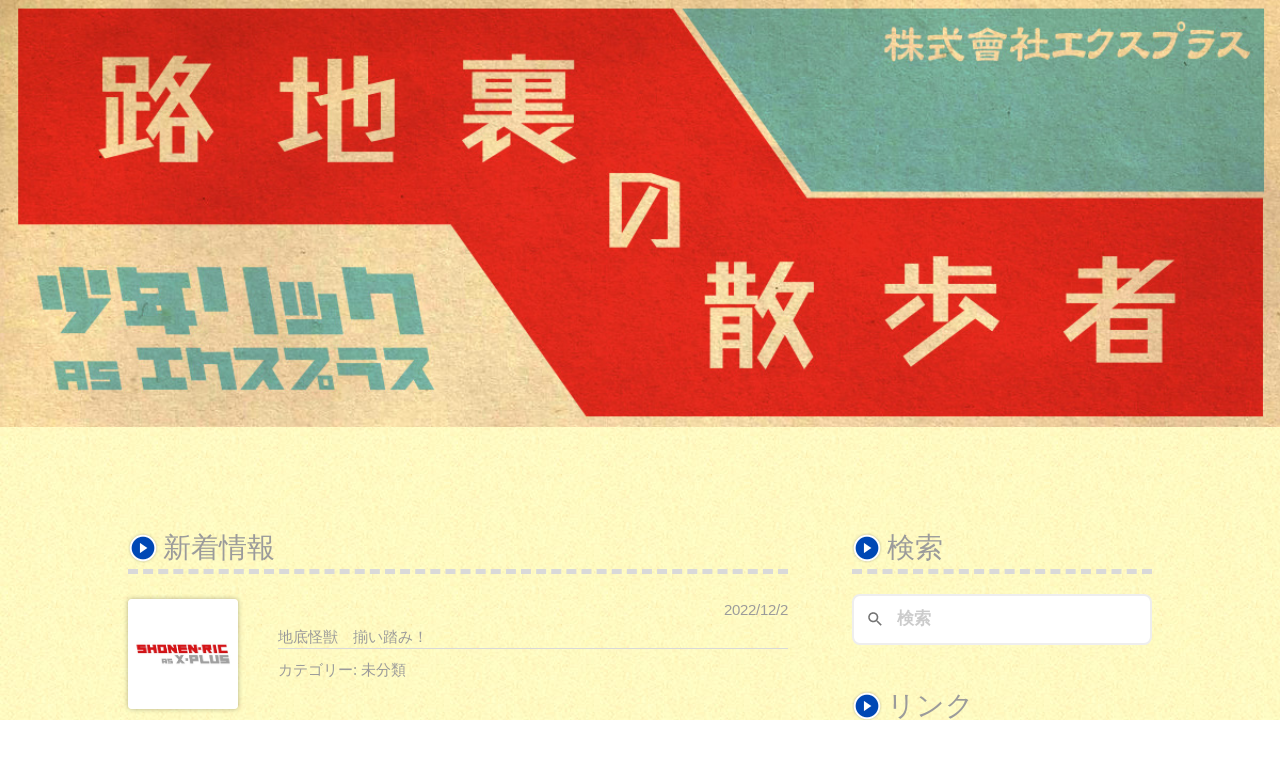

--- FILE ---
content_type: text/html
request_url: https://blog.ric-toy.com/?m=201205
body_size: 2507
content:
<!DOCTYPE html><html lang="ja"><head>
<!-- Google tag (gtag.js) -->
<script async="" src="https://www.googletagmanager.com/gtag/js?id=G-T8V60W4YWX"></script>
<script>
  window.dataLayer = window.dataLayer || [];
  function gtag(){dataLayer.push(arguments);}
  gtag('js', new Date());

  gtag('config', 'G-T8V60W4YWX');
</script>

<meta charset="UTF-8">
<meta name="viewport" content="width=device-width, minimum-scale=1, maximum-scale=1, initial-scale=1">
<meta name="author" content="">
<meta name="keywords" content="">
<meta name="description" content="少年リック　スタッフブログ　by エクスプラス">
<title>路地裏の散歩者</title>
<link rel="profile" href="http://gmpg.org/xfn/11">
<link rel="pingback" href="/xmlrpc.php">
<link rel="icon" href="https://us.ric-toy.com/media/favicon/default/favicon.png" type="image/x-icon">
<link rel="shortcut icon" href="https://us.ric-toy.com/media/favicon/default/favicon.png" type="image/x-icon">
<!--[if lt IE 9]><script src="/wp-content/themes/freetemplate-W2/js/html5.js" type="text/javascript"></script><![endif]-->
<link rel="dns-prefetch" href="http://s.w.org">
<link rel="alternate" type="application/rss+xml" title="路地裏の散歩者 » フィード" href="/feed/">
<link rel="alternate" type="application/rss+xml" title="路地裏の散歩者 » コメントフィード" href="/comments/feed/">
<link rel="stylesheet" id="parent-style-css" href="/wp-content/themes/freetemplate-W2/style.css" type="text/css" media="all">
<link rel="stylesheet" id="child-style-css" href="/wp-content/themes/freetemplate-W2-child/style.css" type="text/css" media="all">
<link rel="stylesheet" id="dashicons-css" href="/wp-includes/css/dashicons.min.css" type="text/css" media="all">
<link rel="stylesheet" id="style-css" href="/wp-content/themes/freetemplate-W2/style.css" type="text/css" media="all">
<script type="text/javascript" src="/ajax/libs/prototype/1.7.1.0/prototype.js"></script>
<script type="text/javascript" src="/ajax/libs/scriptaculous/1.9.0/scriptaculous.js"></script>
<script type="text/javascript" src="/ajax/libs/scriptaculous/1.9.0/effects.js"></script>
<script type="text/javascript" src="/wp-content/plugins/lightbox-2/lightbox.js"></script>
<script type="text/javascript" src="/wp-includes/js/jquery/jquery.js"></script>
<script type="text/javascript" src="/wp-includes/js/jquery/jquery-migrate.min.js"></script>
<script type="text/javascript" src="/wp-content/themes/freetemplate-W2/js/html5.js"></script>
<script type="text/javascript" src="/wp-content/themes/freetemplate-W2/js/t_script.js"></script>
<script type="text/javascript" src="/wp-content/themes/freetemplate-W2-child/js/t_script.js"></script>
<link rel="https://api.w.org/" href="/wp-json/">
<link rel="EditURI" type="application/rsd+xml" title="RSD" href="/xmlrpc.php?rsd">
<link rel="wlwmanifest" type="application/wlwmanifest+xml" href="/wp-includes/wlwmanifest.xml"> 

	<!-- begin lightbox scripts -->
	<script type="text/javascript">
    //<![CDATA[
    document.write('<link rel="stylesheet" href="/wp-content/plugins/lightbox-2/Themes/Dark Grey/lightbox.css" type="text/css" media="screen" />');
    //]]>
    </script>
	<!-- end lightbox scripts -->
<meta name="generator" content="L-VIP"><!-- Vipers Video Quicktags v6.6.0 | http://www.viper007bond.com/wordpress-plugins/vipers-video-quicktags/ -->
<style type="text/css">
.vvqbox { display: block; max-width: 100%; visibility: visible !important; margin: 10px auto; } .vvqbox img { max-width: 100%; height: 100%; } .vvqbox object { max-width: 100%; } 
</style>
<script type="text/javascript">
// <![CDATA[
	var vvqflashvars = {};
	var vvqparams = { wmode: "opaque", allowfullscreen: "true", allowscriptaccess: "always" };
	var vvqattributes = {};
	var vvqexpressinstall = "/wp-content/plugins/vipers-video-quicktags/resources/expressinstall.swf";
// ]]>
</script>
<!-- BEGIN: WP Social Bookmarking Light -->
<style type="text/css">
.wp_social_bookmarking_light{
    border: 0 !important;
    padding: 0 !important;
    margin: 0 !important;
}
.wp_social_bookmarking_light div{
    float: left !important;
    border: 0 !important;
    padding: 0 !important;
    margin: 0 5px 0px 0 !important;
    height: 23px !important;
    text-indent: 0 !important;
}
.wp_social_bookmarking_light img{
    border: 0 !important;
    padding: 0;
    margin: 0;
    vertical-align: top !important;
}
.wp_social_bookmarking_light_clear{
    clear: both !important;
}
.wsbl_twitter{
    width: 100px;
}</style>
<!-- END: WP Social Bookmarking Light -->

<!-- Google Tag Manager -->

<!-- End Google Tag Manager -->
</head>
<body>
<link href="/pagefind/pagefind-ui.css" rel="stylesheet">
<script src="/pagefind/pagefind-ui.js"></script>

<script>
    window.addEventListener('DOMContentLoaded', (event) => {
        new PagefindUI({ element: "#search", showSubResults: true });
    });
</script>

<div id="wrapper-loading"><img src="/wp-content/themes/freetemplate-W2/images/loading.gif" width="64" height="64" alt=""></div>
    <div id="wrapper">

    <div id="wrapper-in">

    
                <h1 id="main-img"><a href="/">
            <!-- <div id="credit"><p><img src="/wp-content/themes/freetemplate-W2/images/credit.png" width="200" height="80" alt="" /></p></div> -->
            <img src="/wp-content/themes/freetemplate-W2/images/main-img.jpg" width="2000" height="500" id="img" alt="路地裏の散歩者">
        </a></h1>
        
                          <div id="wrap">
                    <div id="wrap-in">
      
        <div id="main">

                  <article id="top-posts">
        <div id="top-posts-in">
          <h2><span>新着情報</span></h2>
            <div class="txpost-new"><div class="txpost-new-in"><div class="txpost-img"><p class="intersection-img"><a href="/9254/"><img src="/wp-content/themes/freetemplate-W2/images/noimage.jpg" width="100" height="100" alt="地底怪獣　揃い踏み！"></a></p></div><p class="txpost-date">2022/12/2</p><h3 class="txpost-title"><a href="/9254/">地底怪獣　揃い踏み！</a></h3><p class="txpost-cat">カテゴリー:&nbsp;<a href="/category/1/">未分類</a></p></div></div>            <div class="txpost-new"><div class="txpost-new-in"><div class="txpost-img"><p class="intersection-img"><a href="/9241/"><img src="/wp-content/themes/freetemplate-W2/images/noimage.jpg" width="100" height="100" alt="宇宙戦士　その名は・・・"></a></p></div><p class="txpost-date">2022/6/24</p><h3 class="txpost-title"><a href="/9241/">宇宙戦士　その名は・・・</a></h3><p class="txpost-cat">カテゴリー:&nbsp;<a href="/category/4/">大怪獣シリーズ</a></p></div></div>            <div class="txpost-new"><div class="txpost-new-in"><div class="txpost-img"><p class="intersection-img"><a href="/9212/"><img src="/wp-content/themes/freetemplate-W2/images/noimage.jpg" width="100" height="100" alt="電磁波怪人と最新情報！"></a></p></div><p class="txpost-date">2022/2/18</p><h3 class="txpost-title"><a href="/9212/">電磁波怪人と最新情報！</a></h3><p class="txpost-cat">カテゴリー:&nbsp;<a href="/category/4/">大怪獣シリーズ</a></p></div></div>            <div class="txpost-new"><div class="txpost-new-in"><div class="txpost-img"><p class="intersection-img"><a href="/9195/"><img src="/wp-content/themes/freetemplate-W2/images/noimage.jpg" width="100" height="100" alt="大怪獣ラヂオ＆地底エージェント予約受付中"></a></p></div><p class="txpost-date">2021/9/27</p><h3 class="txpost-title"><a href="/9195/">大怪獣ラヂオ＆地底エージェント予約受付中</a></h3><p class="txpost-cat">カテゴリー:&nbsp;<a href="/category/4/">大怪獣シリーズ</a>,&nbsp;<a href="/category/1/">未分類</a></p></div></div>            <div class="txpost-new"><div class="txpost-new-in"><div class="txpost-img"><p class="intersection-img"><a href="/9184/"><img src="/wp-content/themes/freetemplate-W2/images/noimage.jpg" width="100" height="100" alt="鼠怪獣 登場！"></a></p></div><p class="txpost-date">2021/4/26</p><h3 class="txpost-title"><a href="/9184/">鼠怪獣 登場！</a></h3><p class="txpost-cat">カテゴリー:&nbsp;<a href="/category/4/">大怪獣シリーズ</a></p></div></div>                      </div>
      </article>
            
    </div>
    

<div id="widget-area">
  <aside id="search-3" class="widget widget_search"><div class="widget-body"><h2><span>検索</span></h2><div id="search"></div></div></aside><aside id="linkcat-9" class="widget widget_links"><div class="widget-body"><h2><span>リンク</span></h2>
	<ul class="xoxo blogroll">
<li><a href="https://jp.ric-toy.com/" title="少年リックの公式オンラインストアです" target="_blank">少年リック</a></li>
<li><a href="https://museum.ric-toy.com/" target="_blank">大玩具博物館</a></li>
<li><a href="https://twitter.com/shounen_ric_xp" target="_blank"><img src="/wp-content/uploads/twitter_logo.png" alt="　"> 　</a></li>

	</ul>
</div></aside>
<aside id="categories-2" class="widget widget_categories"><div class="widget-body"><h2><span>カテゴリー</span></h2>		<ul>
	<li class="cat-item cat-item-3"><a href="/category/3/">お知らせ</a>
</li>
	<li class="cat-item cat-item-14"><a href="/category/14/">リアルマスターコレクション</a>
</li>
	<li class="cat-item cat-item-11"><a href="/category/11/">ワンフェス</a>
</li>
	<li class="cat-item cat-item-4"><a href="/category/4/">大怪獣シリーズ</a>
</li>
	<li class="cat-item cat-item-10"><a href="/category/10/">大怪獣シリーズ ジャイアント</a>
</li>
	<li class="cat-item cat-item-12"><a href="/category/12/">大怪獣シリーズ　ピープロヒーローズ</a>
</li>
	<li class="cat-item cat-item-15"><a href="/category/15/">大映特撮編</a>
</li>
	<li class="cat-item cat-item-13"><a href="/category/13/">怪獣ミュージアム</a>
</li>
	<li class="cat-item cat-item-1"><a href="/category/1/">未分類</a>
</li>
	<li class="cat-item cat-item-6"><a href="/category/6/">東宝30cmシリーズ</a>
</li>
	<li class="cat-item cat-item-5"><a href="/category/5/">東宝大怪獣シリーズ</a>
</li>
	<li class="cat-item cat-item-8"><a href="/category/8/">雑記</a>
</li>
		</ul>
</div></aside></div>

  </div>
    </div>
  
  <div id="top-scroll">
    <div id="top-scroll-in">
      <a href="#wrapper"><img src="/wp-content/themes/freetemplate-W2/images/scroll.png" alt="路地裏の散歩者" width="60" height="60"></a>
    </div>
  </div>

        <footer>
      <div id="footer-in">

          <div id="footer-copy">
            <div id="copylight"><small>Copyright© 2024 少年リック All Rights Reserved.</small></div>
          </div>

          <div id="footer-title">
            <a href="">路地裏の散歩者</a>
          </div>

      </div>
    </footer>
    
  </div>
    </div>
  
    <!-- BEGIN: WP Social Bookmarking Light -->
<!-- END: WP Social Bookmarking Light -->
<script type="text/javascript" src="/wp-includes/js/wp-embed.min.js"></script>



</body></html><!-- Powered by Staatic (https://staatic.com/) -->

--- FILE ---
content_type: text/css
request_url: https://blog.ric-toy.com/wp-content/themes/freetemplate-W2/style.css
body_size: 4254
content:
@charset "utf-8";

/*-------------- 消去・編集不可 ---------------------------------------------

License: GNU General Public License
License URI: license.txt
Theme URI: http://templx.com/
Theme Name: freetemplate-W2
Author: TEMPLX
Author URI: http://templx.com/
Description: 無料のwordpressテンプレート(テーマ)です。利用規約をお読み頂きルールを守ってご使用ください。カスタマイズ(編集)は可能ですが著作権名、TEMPLXリンクとL-VIPリンクの削除・変更は許可しません。

 『こちらのテンプレートは編集、再販、譲渡を許可していますが著作権は TEMPLX にあります。
  上記、著作権者やURL等の変更、削除を禁止します。
  また、copylight部分に表示されている著作権名やURLの変更、削除を禁止します。』

--------------- 消去・編集不可 --------------------------------------------- */


/*** Css初期化 ***/
html, body, div, h1, h2, h3, h4, h5, h6, p, span, header, footer, nav, aside,
small, abbr, address, cite, code, del, dfn, em, img, ins, kbd, q, samp,
strong, sub, sup, var, i, dl, dt, dd, ol, ul, li, fieldset, form, label, legend,
table, caption, tbody, tfoot, thead, tr, th, td, article, dialog, blockquote, figure,
menu, section, time, mark, object, audio, video {
margin:0;
padding:0;
border:0;
font-weight:inherit;
font-style:inherit;
font-size:100%;
font-family:inherit;
vertical-align:baseline;
word-break:break-all;
word-wrap:break-word;
}

section, header, footer, aside,
article, menu, nav, details,
figcaption, figure {
display:block;
}

.p-reset p {
margin:13px 0;
}

strong {
font-weight:bold;
}

body { 
line-height:1.5;
font-family:"メイリオ",Meiryo,Verdana,"ヒラギノ角ゴ Pro W3","Hiragino Kaku Gothic Pro","ＭＳ Ｐゴシック",sans-serif;
font-size:15px;
text-align:center;
color:#9b9b9b;
}

html {
}

h1, h2, h3, h4, h5, h6, em {
font-weight:normal;
}

.clear {
clear:both;
}

img {
border:none;
}

ul,li {
list-style:none;
}

a {
outline:none;
color:#9b9b9b;
text-decoration:none;
}

a:hover, a:active {
color:#494949;
}

/*【全体の幅】 --------------- */

#wrapper {
width:100%;
text-align:center;
float:left;
}

#wrapper-loading {
width:100%;
height:100%;
background:#fff;
position:fixed;
top:0;
left:0;
z-index:1000;
}

#wrapper-loading img {
margin:0 auto;
padding-top:300px;
}

/* -------------------------------------------------------------- */


/* 【メイン画像の設定】 --------------- */

#main-img {
width:100%;
text-align:center;
float:left;
position:relative;
}

#main-img img#img {
width:100%;
height:auto;
float:left;
}

#credit {
width:100%;
position:absolute;
left:0;
top:60%; 
}

#credit p {
width:700px;
margin:0 auto;
}

#credit p img {
float:left;
border-radius:4px;
-moz-border-radius:4px;
-webkit-border-radius:4px;
-o-border-radius:4px;
-ms-border-radius:4px;
}

/* -------------------------------------------------------------- */


/*【ヘッダーの設定】 --------------- */

header {
width:100%;
height:100px;
background:#505050;
float:left;
box-shadow:0 10px 10px -5px rgba(0,0,0,0.6);
-webkit-box-shadow:0 10px 10px -5px rgba(0,0,0,0.6);
-moz-box-shadow:0 10px 10px -5px rgba(0,0,0,0.6);
z-index:10;
position:relative;
}

#header-in {
width:1024px;
margin:0 auto;
}

header h1 {
width:150px;
height:auto;
margin-top:5px;
text-align:left;
float:left;
}

header h1 img {
display:block;
}

/* -------------------------------------------------------------- */


/*【ヘッダーメニューCSSスプライトの設定】 --------------- */

nav.main-menu {
width:874px;
float:left;
}

nav.main-menu ul {
width:600px;
float:right;
}

nav.main-menu li {
width:100px;
padding-top:40px;
text-align:right;
float:left;
}

nav.main-menu li a {
color:#fff;
}

nav.main-menu li a:hover {
color:#0048b5;
}

/* -------------------------------------------------------------- */


/* 【ウィジェットの設定】 --------------- */

#widget-area {
width:300px;
text-align:center;
float:right;
}

aside.widget {
width:100%;
margin-bottom:20px;
float:left;
}

.widget-body {
width:100%;
text-align:center;
float:left;
}

#widget-area h2 {
width:300px;
background:url(/wp-content/themes/freetemplate-W2/images/icon1.png) no-repeat left center;
border-bottom:5px dashed #d9d9d9;
text-align:left;
font-size:28px;
}

#widget-area h2 span {
margin-left:35px;
}

#widget-area h2 a {
color:#7f7f7f;
}

#widget-area ul {
width:100%;
padding:20px 0;
float:left;
}

#widget-area ul li {
width:100%;
margin-bottom:10px;
padding:8px 0 4px;
border-bottom:1px #b6b6b6 dotted;
text-align:left;
float:left;
}

#widget-area ul li a {
padding-left:25px;
background:url(/wp-content/themes/freetemplate-W2/images/icon2.png) no-repeat left center;
display:block;
float:left;
}

#widget-area select.postform {
width:100%;
margin:10px 0 15px;
}

#widget-area li.recentcomments a.url {
padding-left:0;
background:none!important;
display:inline;
float:none;
}

#widget-area li.cat-item a {
display:inline!important;
}

#widget-area ul.children {
margin:0!important;
padding:0!important;
}

#widget-area ul.children li {
margin:0!important;
padding:0!important;
border-bottom:none!important;
}

#widget-area ul.children li a {
background:url(/wp-content/themes/freetemplate-W2/images/icon3.png) no-repeat left center;
}

.tagcloud,
.textwidget {
padding:20px;
}

.tagcloud a {
margin:0 3px;
}

.widget_archive select,
.widget_categories select {
width:100%;
height:40px;
background:#fff;
border:3px solid #0048b5;
border-radius:3px;
-moz-border-radius:3px;
-webkit-border-radius:3px;
-o-border-radius:3px;
-ms-border-radius:3px;
box-shadow:0 0 5px rgba(0, 0, 0, 0.3) inset;
-moz-box-shadow: 0 0 5px rgba(0,0,0,0.3) inset;
-webkit-box-shadow: 0 0 5px rgba(0, 0, 0, 0.3) inset;
box-sizing:border-box;
float:left;
}

*:first-child+html .widget_archive select,
*:first-child+html .widget_categories select {
color:#000;
}

.widget_archive a {
display:inline!important;
}

.widget_recent_entries span.post-date {
width:100%;
text-align:right;
float:left;
}

#widget-area label.screen-reader-text {
width:100%;
margin:10px 0;
float:left;
}

/* -------------------------------------------------------------- */


/* 【検索の設定】 --------------- */

#search {
width:100%;
padding:20px 0;
text-align:center;
float:left;
}

#searchform {
width:90%;
height:40px;
margin:0 auto;
background:#fff;
position:relative;
border:3px solid #0048b5;
border-radius:3px;
-moz-border-radius:3px;
-webkit-border-radius:3px;
-o-border-radius:3px;
-ms-border-radius:3px;
box-shadow:0 0 5px rgba(0, 0, 0, 0.3) inset;
-moz-box-shadow: 0 0 5px rgba(0,0,0,0.3) inset;
-webkit-box-shadow: 0 0 5px rgba(0, 0, 0, 0.3) inset;
box-sizing:border-box;
}

#s {
width:84%;
height:34px;
padding-left:5px;
background:none;
border:0;
position:absolute;
top:0;
left:0;
}

#searchsubmit {  
position:absolute;
right:5px;
top:7px; 
}

/* -------------------------------------------------------------- */


/* 【カレンダーの設定】 --------------- */

#calendar_wrap {
width:100%;
padding:20px 0;
text-align:center;
}

table#wp-calendar {
width:100%;
margin:0 auto;
text-align:center;
}

table#wp-calendar th {
border:1px dotted #d4d4d4;
}

table#wp-calendar tbody tr td {
border:1px dotted #d4d4d4;
}

table#wp-calendar tbody tr td a {
width:100%;
background:#edf4ff;
display:block;
}

/* -------------------------------------------------------------- */


/* 【トップページ新着】 --------------- */

#top-posts {
width:100%;
float:left;
}

#top-posts h2 {
width:100%;
margin-bottom:10px;
background:url(/wp-content/themes/freetemplate-W2/images/icon1.png) no-repeat left center;
border-bottom:5px dashed #d9d9d9;
text-align:left;
font-size:28px;
float:left;
}

#top-posts h2 span {
margin-left:35px;
float:left;
}

.txpost-new {
width:100%;
margin:15px 0;
float:left;
}

.txpost-img {
width:150px;
float:left;
}

.txpost-img img {
float:left;
}

.txpost-img p {
width:100px;
float:left;
border:5px solid #fff;
border-radius:4px;
-moz-border-radius:4px;
-webkit-border-radius:4px;
-o-border-radius:4px;
-ms-border-radius:4px;
box-shadow:0 0 5px rgba(0,0,0,0.3);
-moz-box-shadow: 0 0 5px rgba(0,0,0,0.3);
-webkit-box-shadow: 0 0 5px rgba(0,0,0,0.3);
}

.txpost-date,
.txpost-title,
.txpost-cat,
.txpost-tag {
width:510px;
float:left;
}

.txpost-date {
margin-bottom:5px;
text-align:right;
}

.txpost-title {
margin-bottom:10px;
border-bottom:1px solid #d9d9d9;
}

.txpost-cat{
margin-bottom:5px;
}

.txpost-tag a {
margin:0 3px;
padding:0 3px;
background:#edf4ff;
border:1px dotted #d9d9d9;
font-size:13px;
display:inline-block;
}

/* -------------------------------------------------------------- */


/* 【コンテンツの設定】 --------------- */

#wrap,
#wrap-sub {
width:100%;
padding:100px 0;
text-align:center;
float:left;
}

#wrap-in,
#wrap-subin {
width:1024px;
margin:0 auto;
text-align:left;
}

#main,
#main-sub {
width:660px;
float:left;
}

h2.heading {
width:100%;
margin-bottom:20px;
background:url(/wp-content/themes/freetemplate-W2/images/icon1.png) no-repeat left center;
border-bottom:5px dashed #d9d9d9;
text-align:left;
font-size:28px;
float:left;
}

h2.heading span {
padding-left:35px;
float:left;
}

h2.post-title {
width:100%;
margin-bottom:20px;
border-bottom:2px dashed #d9d9d9;
float:left;
}

.subcontent {
width:100%;
padding-bottom:30px;
float:left;
}

.subcontent-in {
width:100%;
float:left;
}

.content-inside {
width:100%;
float:left;
}

.content-left {
width:200px;
float:left;
}

.content-right {
width:460px;
float:right;
}

.archive-cat-tags {
width:100%;
padding-top:20px;
float:left;
}

.archive-cat {
width:100%;
float:left;
}

/***アイキャッチ(カテゴリー)***/
.txcategory-img {
width:160px;
height:155px;
padding-top:5px;
background:#fff;
text-align:center;
overflow:hidden;
float:left;
box-shadow:0 0 5px rgba(0,0,0,0.3);
-moz-box-shadow: 0 0 5px rgba(0,0,0,0.3);
-webkit-box-shadow: 0 0 5px rgba(0,0,0,0.3);
border-radius:2px;
-webkit-border-radius:2px;
-moz-border-radius:2px;
}

/***アイキャッチ(シングル)***/
#txsingle-img {
width:180px;
height:auto;
padding-bottom:10px;
text-align:left;
float:left;
}

#txsingle-img-in {
width:160px;
height:155px;
padding-top:5px;
background:#fff;
text-align:center;
float:left;
box-shadow:0 0 5px rgba(0,0,0,0.3);
-moz-box-shadow: 0 0 5px rgba(0,0,0,0.3);
-webkit-box-shadow: 0 0 5px rgba(0,0,0,0.3);
border-radius:2px;
-webkit-border-radius:2px;
-moz-border-radius:2px;
}

#single-content {
width:auto;
margin:0 auto;
padding-bottom:20px;
}

#single-content .author {
width:100%;
margin-top:30px;
text-align:right;
float:left;
}

/***アイキャッチ(シングル)***/

.comment,
.comment-in {
width:100%;
float:left;
}

#comment-title {
width:100%;
margin-bottom:15px;
border-bottom:1px solid #999999;
font-size:16px;
font-weight:bold;
float:left;
}

#respond {
width:100%;
margin:0 auto;
padding-bottom:15px;
}

#respond p.logged-in-as,
#respond p.comment-notes {
margin-bottom:30px;
}

#respond p.comment-form-author,
#respond p.comment-form-email,
#respond p.comment-form-url,
#respond p.comment-form-comment {
width:100%;
margin-bottom:15px;
float:left;
}

#respond p.comment-form-author label,
#respond p.comment-form-email label,
#respond p.comment-form-url label,
#respond p.comment-form-comment label {
width:30%;
padding:10px 5px;
background:#f4f4f4;
font-weight:bold;
float:left;
box-sizing:border-box;
}

#respond p.comment-form-author input,
#respond p.comment-form-email input,
#respond p.comment-form-url input,
#respond p.comment-form-comment textarea {
width:58%;
margin-left:4%;
padding:10px 2%;
float:left;
background:#fff;
border:3px solid #0048b5;
border-radius:3px;
-moz-border-radius:3px;
-webkit-border-radius:3px;
-o-border-radius:3px;
-ms-border-radius:3px;
box-shadow:0 0 5px rgba(0,0,0,0.3) inset;
-moz-box-shadow: 0 0 5px rgba(0,0,0,0.3) inset;
-webkit-box-shadow: 0 0 5px rgba(0,0,0,0.3) inset;
}

p.form-allowed-tags {
width:100%;
margin:10px 0;
float:left;
}

ul.commentlist {
width:100%;
margin:0 auto;
padding-bottom:15px;
}

ul.commentlist li {
margin:0 0 30px;
}

ul.commentlist p {
width:86%;
margin:0 auto;
padding:15px 4%;
background:#f4f4f4;
}

.commentmetadata {
width:100%;
margin:5px 0 10px;
}

.comment-out {
width:90%;
margin:0 auto;
padding-bottom:20px;
}

.comment-awaiting-moderation {
font-weight:bold;
}

.reply {
width:100%;
margin-top:10px;
text-align:right;
float:left;
}

p.form-submit {
width:57%;
height:30px;
margin-bottom:25px;
padding:20px 0;
text-align:center;
float:right;
}

p.form-submit input  {
width:80%;
padding:12px 0;
border-style:none;
font-size:20px;
font-weight:bold;
cursor:pointer;
outline:none;
background:#f4f4f4;
border:1px solid #d9d9d9;
border-radius:3px;
-webkit-border-radius:3px;
-moz-border-radius:3px;
float:left;
}

p.form-submit input:hover {
background:#fff;
}

#navi-out {
width:100%;
margin-bottom:80px;
text-align:center;
float:left;
}

#navinext a,
#previous a {
width:78px;
height:34px;
line-height:36px;
margin:0 auto;
background:#f4f4f4;
border:1px solid #d9d9d9;
border-radius:3px;
-moz-border-radius:3px;
-webkit-border-radius:3px;
-o-border-radius:3px;
-ms-border-radius:3px;
display:block;
cursor:pointer;
outline:none;
}

#navinext a {
float:left;
}

#previous a {
float:right;
}

#navinext a:hover,
#previous a:hover {
background:#fff;
}

#navinext {
width:50%;
float:left;
}

#previous {
width:50%;
float:right;
}

.navidate {
width:100%;
margin-bottom:5px;
text-align:right;
float:left;
}

#navidate-single {
width:100%;
margin-bottom:10px;
text-align:right;
float:right;
}

#navidate-no {
width:100%;
padding-bottom:10px;
float:left;
}

.post-more {
width:160px;
margin-top:5px;
padding:10px 0;
text-align:center;
float:left;
}

.post-more a {
width:100%;
margin:0 auto;
padding:5px 0 2px;
background:#fff;
border:1px solid #d9d9d9;
box-sizing:border-box;
font-weight:bold;
font-size:14px;
display:block;
}

.post-more a:hover {
border:1px solid #0048b5;
}

.postdate {
width:100%;
height:auto;
padding-top:10px;
text-align:right;
float:left;
}

.posttags {
width:100%;
height:auto;
float:left;
}

.posttags p {
margin-bottom:3px;
float:left;
}

.posttags a {
margin:0 3px;
padding:0 3px;
background:#edf4ff;
border:1px dotted #d9d9d9;
font-size:13px;
display:inline-block;
}

#category-single {
width:100%;
height:auto;
margin-bottom:5px;
font-size:14px;
float:left;
}

#posttags-single {
width:100%;
height:auto;
margin-bottom:25px;
font-size:14px;
float:left;
}

#category-single p,
#posttags-single p {
margin-bottom:3px;
float:left;
}

#posttags-single a {
margin:0 3px;
padding:0 3px;
background:#edf4ff;
border:1px dotted #d9d9d9;
font-size:13px;
display:inline-block;
}

.navigation {
width:90%;
margin:0 auto;
}

.navigation .alignleft {
margin-bottom:10px;
float:left;
}

.navigation .alignright {
margin-bottom:10px;
float:right;
}

#top-scroll {
width:120px;
position:fixed;
bottom:50px;
right:0;
float:right;
z-index:10;
}

.pagenavi {
width:100%;
padding-bottom:20px;
color:#999999;
float:left;
}

.pagenavi a {
color:#999999;
}

.pagenavi .page-numb {
text-align:left;
}

.pagenavi span.current {
background:#fff;
border:1px solid #d9d9d9;
font-weight:bold;
}

.pagenavi .page-numbers {
height:22px;
line-height:23px;
margin-right:5px;
padding:4px 8px;
background:#ececec;
border:1px solid #d9d9d9;
text-align:center;
float:left;
border-radius:3px;
-webkit-border-radius:3px;
-moz-border-radius:3px;
}

.pagenavi .page-numbers:hover {
background:#fff;
}

/* -------------------------------------------------------------- */


/* 【エラーページの設定】 --------------- */

#header-404 {
width:100%;
height:100px;
float:left;
}

#wrapper-out {
width:100%;
height:auto;
}

#wrap-error {
width:100%;
height:300px;
color:#000;
float:left;
}

#wrap-error .error-404 {
margin:100px 0 0;
text-align:center;
font-size:150%;
}

/* -------------------------------------------------------------- */


/* 【snsの設定】 --------------- */

#sns-fsy {
width:100%;
padding:60px 0 30px;
text-align:center;
float:left;
}

#sns-fsy-in {
width:470px;
margin:0 auto;
}

#line,
#google-plus,
#pocket,
#hatena-book,
#facebook-like,
#twitter-tweet {
height:90px;
margin:5px 8px;
float:left;
}

/* -------------------------------------------------------------- */


/* 【フッターの設定】 --------------- */

footer {
width:100%;
padding:40px 0;
background:#505050;
text-align:center;
color:#fff;
overflow:hidden;
clear:both;
float:left;
position:relative;
}

footer a {
color:#fff;
}

footer a:hover {
color:#0048b5;
}

#footer-in {
width:1024px;
margin:0 auto;
}

#footer-menu {
width:100%;
margin-bottom:20px;
float:left;
}

#footer-menu li {
margin:0 10px;
display:inline;
}

#footer-copy,
#footer-title,
#footer-design {
width:100%;
margin-top:20px;
float:left;
}

/* -------------------------------------------------------------- */


/**************************************************
***************************************************
横幅1024px以下
***************************************************
**************************************************/

@media screen and (max-width:1024px) {

body { 
-webkit-text-size-adjust:100%;
}

#wrapper-loading img {
padding-top:100px;
}

#credit {
top:40%; 
}

#credit p {
width:90%;
}

#credit p img {
width:30%;
height:auto;
}

header {
height:auto;
padding:10px 0;
}

#header-in {
width:100%;
}

header h1 {
width:100%;
margin-top:0;
text-align:center;
}

header h1 img {
margin:0 auto;
display:inline-block;
}

nav.main-menu,
nav.main-menu ul {
width:100%;
}

nav.main-menu li,
#footer-menu li {
padding-top:5px;
padding-bottom:5px;
text-align:center;
float:none;
display:inline-block;
}

#footer-menu li {
width:100px;
}

#wrap,
#wrap-sub {
padding:20px 0;
}

#wrap-in,
#wrap-subin {
width:97%;
}

#main,
#main-sub {
width:100%;
}

#widget-area,
#widget-area h2 {
width:100%;
}

#widget-area {
margin-top:20px;
}

#footer-in {
width:97%;
}

#top-scroll {
width:70px;
bottom:10px;
}

.txpost-img {
width:30%;
}

.txpost-date,
.txpost-title,
.txpost-cat,
.txpost-tag {
width:70%;
float:right;
}

.content-left {
width:30%;
}

.content-right {
width:70%;
}

#txsingle-img {
width:30%;
}

}

/**************************************************
***************************************************
横幅510px以下
***************************************************
**************************************************/

@media screen and (max-width:510px) {

.txpost-img p {
width:80%;
box-sizing:border-box;
}

.txpost-img p img,
#txsingle-img-in img,
.txcategory-img img {
width:100%;
height:auto;
float:left;
}

.txcategory-img,
#txsingle-img-in {
width:80%;
height:auto;
padding-top:0;
border:5px solid #fff;
box-sizing:border-box;
}

.post-more {
width:80%;
}

.post-more a {
font-size:11px;
}

p.form-submit input  {
font-size:15px;
}

h2.heading {
font-size:20px;
}

}

--- FILE ---
content_type: text/css
request_url: https://blog.ric-toy.com/wp-content/themes/freetemplate-W2-child/style.css
body_size: 363
content:
/*
Theme Name:     freetemplate-W2-child
Template:       freetemplate-W2
*/
@import url('/wp-content/themes/freetemplate-W2/style.css');

/* 消したい要素たち */
#wrapper-in header,
#footer-in #footer-menu,
#footer-in #footer-design,
#credit p img {
    /* display: none; */
}

#wrapper {
    background-image: url(/wp-content/themes/freetemplate-W2-child/images/base.jpg);
}

#main-img h1 img#img {
    height: auto;
    max-height: 300px;
    width: auto;
    float: left;
    max-width: 100%;
}


--- FILE ---
content_type: text/javascript
request_url: https://blog.ric-toy.com/wp-content/themes/freetemplate-W2/js/t_script.js
body_size: 560
content:
//***▼loading of here
jQuery(function($){
$('#wrapper-loading, #wrapper-loading img').css({opacity:'0.8'});
  $(window).load(function(){
    $('#wrapper-loading img').fadeOut();
    setTimeout(function(){ 
    $('#wrapper-loading').fadeOut();
   },400);
  });
});
//***▲loading is far

//***▼scroll to top of here
jQuery(function txscroll($){
   var TXSCROLL_top = $('#top-scroll');
       TXSCROLL_top.hide();
     $(window).scroll(function () {
     if ($(this).scrollTop() > 200) {
       TXSCROLL_top.fadeIn();
     }else{
       TXSCROLL_top.fadeOut();
     }});
       TXSCROLL_top.click(function () {
     $('body,html').animate({ scrollTop: 0 }, 500);
  return false;
  });
});
//***▲scroll to top is far

//***▼ie .png&background
jQuery(function($){
 if( navigator.userAgent.indexOf("MSIE") != -1 ) {
  $('img').each(function() {
 if($(this).attr('src').indexOf('.png') != -1) {
  $(this).css({'filter':'progid:DXImageTransform.Microsoft.AlphaImageLoader(src="' + jQuery(this).attr('src') + '", sizingMethod="scale");'});
 }});
 }
});
//***▲ie.png

//***▼img fadin&out of here
jQuery(document).ready(function($){
  $('.transmission-img').fadeTo(10,0.7);
  $('.intersection-img').hover(function(){ 
    $(this).fadeTo(200,0.5);
  },
  function() {
    $(this).fadeTo(100,1);
  });
});
//***▲img fadin&out is far

//***▼search window of here
jQuery(function($){
  var TXSEARCH_text = 'Keyword';
    $('#search input[value=""]').val(TXSEARCH_text).css({'color':'#999'});
      $('#search input#s').focus(function(){
        if(this.value == TXSEARCH_text){ $(this).val('').css({'color':'#3f3f3f'}); }
      });
      $('#search input#s').blur(function(){
        if(this.value == ''){ $(this).val(TXSEARCH_text).css({'color':'#999'}); }
          if(this.value != TXSEARCH_text){ $(this).css({'color':'#3f3f3f'}); }
      });
      $('input#searchsubmit').click(function(){
        $('input[value="TXSEARCH_text"]').val('');
      });
});
//***▲search window is far

--- FILE ---
content_type: text/javascript
request_url: https://blog.ric-toy.com/wp-content/themes/freetemplate-W2-child/js/t_script.js
body_size: 561
content:
//***▼loading of here
jQuery(function($){
$('#wrapper-loading, #wrapper-loading img').css({opacity:'0.8'});
  $(window).load(function(){
    $('#wrapper-loading img').fadeOut();
    setTimeout(function(){ 
    $('#wrapper-loading').fadeOut();
   },400);
  });
});
//***▲loading is far

//***▼scroll to top of here
jQuery(function txscroll($){
   var TXSCROLL_top = $('#top-scroll');
       TXSCROLL_top.hide();
     $(window).scroll(function () {
     if ($(this).scrollTop() > 200) {
       TXSCROLL_top.fadeIn();
     }else{
       TXSCROLL_top.fadeOut();
     }});
       TXSCROLL_top.click(function () {
     $('body,html').animate({ scrollTop: 0 }, 500);
  return false;
  });
});
//***▲scroll to top is far

//***▼ie .png&background
jQuery(function($){
 if( navigator.userAgent.indexOf("MSIE") != -1 ) {
  $('img').each(function() {
 if($(this).attr('src').indexOf('.png') != -1) {
  $(this).css({'filter':'progid:DXImageTransform.Microsoft.AlphaImageLoader(src="' + jQuery(this).attr('src') + '", sizingMethod="scale");'});
 }});
 }
});
//***▲ie.png

//***▼img fadin&out of here
jQuery(document).ready(function($){
  $('.transmission-img').fadeTo(10,0.7);
  $('.intersection-img').hover(function(){ 
    $(this).fadeTo(200,0.5);
  },
  function() {
    $(this).fadeTo(100,1);
  });
});
//***▲img fadin&out is far

//***▼search window of here
jQuery(function($){
  var TXSEARCH_text = 'Keyword';
    $('#search input[value=""]').val(TXSEARCH_text).css({'color':'#999'});
      $('#search input#s').focus(function(){
        if(this.value == TXSEARCH_text){ $(this).val('').css({'color':'#3f3f3f'}); }
      });
      $('#search input#s').blur(function(){
        if(this.value == ''){ $(this).val(TXSEARCH_text).css({'color':'#999'}); }
          if(this.value != TXSEARCH_text){ $(this).css({'color':'#3f3f3f'}); }
      });
      $('input#searchsubmit').click(function(){
        $('input[value="TXSEARCH_text"]').val('');
      });
});
//***▲search window is far